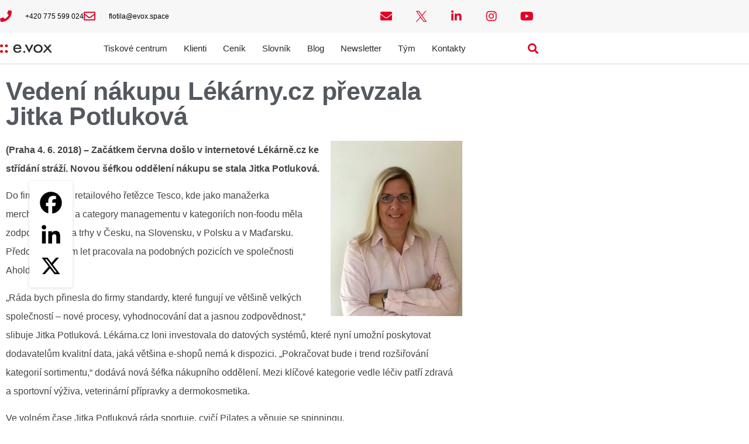

--- FILE ---
content_type: text/html; charset=UTF-8
request_url: https://evox.space/tiskove-zpravy/vedeni-nakupu-lekarny-cz-prevzala-jitka-potlukova/
body_size: 18990
content:
<!doctype html>
<html lang="cs">
<head>
	<meta charset="UTF-8">
		<meta name="viewport" content="width=device-width, initial-scale=1">
	<link rel="profile" href="https://gmpg.org/xfn/11">
		<script type="text/javascript">function theChampLoadEvent(e){var t=window.onload;if(typeof window.onload!="function"){window.onload=e}else{window.onload=function(){t();e()}}}</script>
		<script type="text/javascript">var theChampDefaultLang = 'cs_CZ', theChampCloseIconPath = 'https://evox.space/wp-content/plugins/super-socializer/images/close.png';</script>
		<script>var theChampSiteUrl = 'https://evox.space', theChampVerified = 0, theChampEmailPopup = 0, heateorSsMoreSharePopupSearchText = 'Search';</script>
			<script> var theChampSharingAjaxUrl = 'https://evox.space/wp-admin/admin-ajax.php', heateorSsFbMessengerAPI = 'https://www.facebook.com/dialog/send?app_id=595489497242932&display=popup&link=%encoded_post_url%&redirect_uri=%encoded_post_url%',heateorSsWhatsappShareAPI = 'web', heateorSsUrlCountFetched = [], heateorSsSharesText = 'Shares', heateorSsShareText = 'Share', theChampPluginIconPath = 'https://evox.space/wp-content/plugins/super-socializer/images/logo.png', theChampSaveSharesLocally = 0, theChampHorizontalSharingCountEnable = 0, theChampVerticalSharingCountEnable = 0, theChampSharingOffset = 50, theChampCounterOffset = -10, theChampMobileStickySharingEnabled = 1, heateorSsCopyLinkMessage = "Link copied.";
				</script>
			<style type="text/css">
						.the_champ_button_instagram span.the_champ_svg,a.the_champ_instagram span.the_champ_svg{background:radial-gradient(circle at 30% 107%,#fdf497 0,#fdf497 5%,#fd5949 45%,#d6249f 60%,#285aeb 90%)}
					.the_champ_horizontal_sharing .the_champ_svg,.heateor_ss_standard_follow_icons_container .the_champ_svg{
					background-color:#ffffff!important;background:#ffffff!important;
					color: #000000;
				border-width: 2px;
		border-style: solid;
		border-color: #000000;
	}
		.the_champ_horizontal_sharing span.the_champ_svg:hover,.heateor_ss_standard_follow_icons_container span.the_champ_svg:hover{
				border-color: #dd0000;
	}
	 div.the_champ_horizontal_sharing span.the_champ_svg svg:hover path:not(.the_champ_no_fill),div.the_champ_horizontal_sharing span.the_champ_svg svg:hover ellipse, div.the_champ_horizontal_sharing span.the_champ_svg svg:hover circle, div.the_champ_horizontal_sharing span.the_champ_svg svg:hover polygon, div.the_champ_horizontal_sharing span.the_champ_svg svg:hover rect:not(.the_champ_no_fill){
		        fill: #dd0000;
		    }
		    div.the_champ_horizontal_sharing span.the_champ_svg svg:hover path.the_champ_svg_stroke, div.the_champ_horizontal_sharing span.the_champ_svg svg:hover rect.the_champ_svg_stroke{
		    	stroke: #dd0000;
		    }
			.the_champ_vertical_sharing span.the_champ_svg,.heateor_ss_floating_follow_icons_container span.the_champ_svg{
					background-color: transparent!important;background:transparent!important;
					color: #000000;
				border-width: 0px;
		border-style: solid;
		border-color: transparent;
	}
			    div.the_champ_vertical_sharing span.the_champ_svg svg:hover path:not(.the_champ_no_fill),div.the_champ_vertical_sharing span.the_champ_svg svg:hover ellipse, div.the_champ_vertical_sharing span.the_champ_svg svg:hover circle, div.the_champ_vertical_sharing span.the_champ_svg svg:hover polygon{
		        fill:#dd0000;
		    }
		    div.the_champ_vertical_sharing span.the_champ_svg svg:hover path.the_champ_svg_stroke{
		    	stroke:#dd0000;
		    }
			.the_champ_vertical_sharing span.the_champ_svg:hover,.heateor_ss_floating_follow_icons_container span.the_champ_svg:hover{
						border-color: transparent;
		}
	@media screen and (max-width:768px){.the_champ_vertical_sharing{display:none!important}}div.heateor_ss_mobile_footer{display:none;}@media screen and (max-width:769px){div.the_champ_bottom_sharing div.the_champ_sharing_ul .theChampTCBackground{width:100%!important;background-color:white}div.the_champ_bottom_sharing{width:100%!important;left:0!important;}div.the_champ_bottom_sharing a{width:33.333333333333% !important;margin:0!important;padding:0!important;}div.the_champ_bottom_sharing .the_champ_svg{width:100%!important;}div.the_champ_bottom_sharing div.theChampTotalShareCount{font-size:.7em!important;line-height:35px!important}div.the_champ_bottom_sharing div.theChampTotalShareText{font-size:.5em!important;line-height:0px!important}div.heateor_ss_mobile_footer{display:block;height:50px;}.the_champ_bottom_sharing{padding:0!important;display:block!important;width: auto!important;bottom:-2px!important;top: auto!important;}.the_champ_bottom_sharing .the_champ_square_count{line-height: inherit;}.the_champ_bottom_sharing .theChampSharingArrow{display:none;}.the_champ_bottom_sharing .theChampTCBackground{margin-right: 1.1em !important}}</style>
	<meta name='robots' content='index, follow, max-image-preview:large, max-snippet:-1, max-video-preview:-1' />
<meta name="dlm-version" content="5.1.6">
	<!-- This site is optimized with the Yoast SEO plugin v26.7 - https://yoast.com/wordpress/plugins/seo/ -->
	<title>Vedení nákupu Lékárny.cz převzala Jitka Potluková - e.vox</title>
	<meta name="description" content="Začátkem června došlo v internetové Lékárně.cz ke střídání stráží. Novou šéfkou oddělení nákupu se stala Jitka Potluková." />
	<link rel="canonical" href="https://evox.space/tiskove-zpravy/vedeni-nakupu-lekarny-cz-prevzala-jitka-potlukova/" />
	<meta property="og:locale" content="cs_CZ" />
	<meta property="og:type" content="article" />
	<meta property="og:title" content="Vedení nákupu Lékárny.cz převzala Jitka Potluková - e.vox" />
	<meta property="og:description" content="Začátkem června došlo v internetové Lékárně.cz ke střídání stráží. Novou šéfkou oddělení nákupu se stala Jitka Potluková." />
	<meta property="og:url" content="https://evox.space/tiskove-zpravy/vedeni-nakupu-lekarny-cz-prevzala-jitka-potlukova/" />
	<meta property="og:site_name" content="e.vox" />
	<meta property="article:publisher" content="https://www.facebook.com/evox.space/" />
	<meta property="article:published_time" content="2018-06-04T08:53:07+00:00" />
	<meta property="article:modified_time" content="2024-11-02T22:06:08+00:00" />
	<meta property="og:image" content="https://evox.space/wp-content/uploads/IMG-20180602-WA0004.jpg" />
	<meta property="og:image:width" content="768" />
	<meta property="og:image:height" content="1024" />
	<meta property="og:image:type" content="image/jpeg" />
	<meta name="author" content="Zdeněk Fekar" />
	<meta name="twitter:card" content="summary_large_image" />
	<meta name="twitter:creator" content="@evox_cz" />
	<meta name="twitter:site" content="@evox_cz" />
	<meta name="twitter:label1" content="Napsal(a)" />
	<meta name="twitter:data1" content="Zdeněk Fekar" />
	<meta name="twitter:label2" content="Odhadovaná doba čtení" />
	<meta name="twitter:data2" content="2 minuty" />
	<script type="application/ld+json" class="yoast-schema-graph">{"@context":"https://schema.org","@graph":[{"@type":"Article","@id":"https://evox.space/tiskove-zpravy/vedeni-nakupu-lekarny-cz-prevzala-jitka-potlukova/#article","isPartOf":{"@id":"https://evox.space/tiskove-zpravy/vedeni-nakupu-lekarny-cz-prevzala-jitka-potlukova/"},"author":{"name":"Zdeněk Fekar","@id":"https://evox.space/#/schema/person/3753a52994a6aef603cfdba9330e9ca3"},"headline":"Vedení nákupu Lékárny.cz převzala Jitka Potluková","datePublished":"2018-06-04T08:53:07+00:00","dateModified":"2024-11-02T22:06:08+00:00","mainEntityOfPage":{"@id":"https://evox.space/tiskove-zpravy/vedeni-nakupu-lekarny-cz-prevzala-jitka-potlukova/"},"wordCount":277,"publisher":{"@id":"https://evox.space/#organization"},"image":{"@id":"https://evox.space/tiskove-zpravy/vedeni-nakupu-lekarny-cz-prevzala-jitka-potlukova/#primaryimage"},"thumbnailUrl":"https://evox.space/wp-content/uploads/IMG-20180602-WA0004-225x300.jpg","keywords":["Jitka Potluková","lékárna","Lékárna.cz","personálie"],"articleSection":["Lékárna.cz","Tiskové zprávy"],"inLanguage":"cs"},{"@type":"WebPage","@id":"https://evox.space/tiskove-zpravy/vedeni-nakupu-lekarny-cz-prevzala-jitka-potlukova/","url":"https://evox.space/tiskove-zpravy/vedeni-nakupu-lekarny-cz-prevzala-jitka-potlukova/","name":"Vedení nákupu Lékárny.cz převzala Jitka Potluková - e.vox","isPartOf":{"@id":"https://evox.space/#website"},"primaryImageOfPage":{"@id":"https://evox.space/tiskove-zpravy/vedeni-nakupu-lekarny-cz-prevzala-jitka-potlukova/#primaryimage"},"image":{"@id":"https://evox.space/tiskove-zpravy/vedeni-nakupu-lekarny-cz-prevzala-jitka-potlukova/#primaryimage"},"thumbnailUrl":"https://evox.space/wp-content/uploads/IMG-20180602-WA0004-225x300.jpg","datePublished":"2018-06-04T08:53:07+00:00","dateModified":"2024-11-02T22:06:08+00:00","description":"Začátkem června došlo v internetové Lékárně.cz ke střídání stráží. Novou šéfkou oddělení nákupu se stala Jitka Potluková.","breadcrumb":{"@id":"https://evox.space/tiskove-zpravy/vedeni-nakupu-lekarny-cz-prevzala-jitka-potlukova/#breadcrumb"},"inLanguage":"cs","potentialAction":[{"@type":"ReadAction","target":["https://evox.space/tiskove-zpravy/vedeni-nakupu-lekarny-cz-prevzala-jitka-potlukova/"]}]},{"@type":"ImageObject","inLanguage":"cs","@id":"https://evox.space/tiskove-zpravy/vedeni-nakupu-lekarny-cz-prevzala-jitka-potlukova/#primaryimage","url":"https://evox.space/wp-content/uploads/IMG-20180602-WA0004.jpg","contentUrl":"https://evox.space/wp-content/uploads/IMG-20180602-WA0004.jpg","width":768,"height":1024},{"@type":"BreadcrumbList","@id":"https://evox.space/tiskove-zpravy/vedeni-nakupu-lekarny-cz-prevzala-jitka-potlukova/#breadcrumb","itemListElement":[{"@type":"ListItem","position":1,"name":"Domů","item":"https://evox.space/"},{"@type":"ListItem","position":2,"name":"Vedení nákupu Lékárny.cz převzala Jitka Potluková"}]},{"@type":"WebSite","@id":"https://evox.space/#website","url":"https://evox.space/","name":"e.vox","description":"marketingová flotila","publisher":{"@id":"https://evox.space/#organization"},"potentialAction":[{"@type":"SearchAction","target":{"@type":"EntryPoint","urlTemplate":"https://evox.space/?s={search_term_string}"},"query-input":{"@type":"PropertyValueSpecification","valueRequired":true,"valueName":"search_term_string"}}],"inLanguage":"cs"},{"@type":"Organization","@id":"https://evox.space/#organization","name":"e.vox spol. s.r.o.","url":"https://evox.space/","logo":{"@type":"ImageObject","inLanguage":"cs","@id":"https://evox.space/#/schema/logo/image/","url":"https://evox.space/wp-content/uploads/evox.png","contentUrl":"https://evox.space/wp-content/uploads/evox.png","width":250,"height":180,"caption":"e.vox spol. s.r.o."},"image":{"@id":"https://evox.space/#/schema/logo/image/"},"sameAs":["https://www.facebook.com/evox.space/","https://x.com/evox_cz","https://www.instagram.com/evox.cz/","https://www.linkedin.com/company/e-vox/","https://www.youtube.com/channel/UC2Coat7HrQWSUzQglsOvyJg"]},{"@type":"Person","@id":"https://evox.space/#/schema/person/3753a52994a6aef603cfdba9330e9ca3","name":"Zdeněk Fekar","image":{"@type":"ImageObject","inLanguage":"cs","@id":"https://evox.space/#/schema/person/image/","url":"https://secure.gravatar.com/avatar/a6bccba1fb85ff9b3cd2a92813683d4e9bebca083b3a58570dd6050811d760f0?s=96&d=mm&r=g","contentUrl":"https://secure.gravatar.com/avatar/a6bccba1fb85ff9b3cd2a92813683d4e9bebca083b3a58570dd6050811d760f0?s=96&d=mm&r=g","caption":"Zdeněk Fekar"}}]}</script>
	<!-- / Yoast SEO plugin. -->


<link rel="alternate" type="application/rss+xml" title="e.vox &raquo; RSS zdroj" href="https://evox.space/feed/" />
<link rel="alternate" type="application/rss+xml" title="e.vox &raquo; RSS komentářů" href="https://evox.space/comments/feed/" />
<link rel="alternate" title="oEmbed (JSON)" type="application/json+oembed" href="https://evox.space/wp-json/oembed/1.0/embed?url=https%3A%2F%2Fevox.space%2Ftiskove-zpravy%2Fvedeni-nakupu-lekarny-cz-prevzala-jitka-potlukova%2F" />
<link rel="alternate" title="oEmbed (XML)" type="text/xml+oembed" href="https://evox.space/wp-json/oembed/1.0/embed?url=https%3A%2F%2Fevox.space%2Ftiskove-zpravy%2Fvedeni-nakupu-lekarny-cz-prevzala-jitka-potlukova%2F&#038;format=xml" />
		<!-- This site uses the Google Analytics by MonsterInsights plugin v9.11.1 - Using Analytics tracking - https://www.monsterinsights.com/ -->
							<script src="//www.googletagmanager.com/gtag/js?id=G-P1LMTW7KM2"  data-cfasync="false" data-wpfc-render="false" async></script>
			<script data-cfasync="false" data-wpfc-render="false">
				var mi_version = '9.11.1';
				var mi_track_user = true;
				var mi_no_track_reason = '';
								var MonsterInsightsDefaultLocations = {"page_location":"https:\/\/evox.space\/tiskove-zpravy\/vedeni-nakupu-lekarny-cz-prevzala-jitka-potlukova\/"};
								if ( typeof MonsterInsightsPrivacyGuardFilter === 'function' ) {
					var MonsterInsightsLocations = (typeof MonsterInsightsExcludeQuery === 'object') ? MonsterInsightsPrivacyGuardFilter( MonsterInsightsExcludeQuery ) : MonsterInsightsPrivacyGuardFilter( MonsterInsightsDefaultLocations );
				} else {
					var MonsterInsightsLocations = (typeof MonsterInsightsExcludeQuery === 'object') ? MonsterInsightsExcludeQuery : MonsterInsightsDefaultLocations;
				}

								var disableStrs = [
										'ga-disable-G-P1LMTW7KM2',
									];

				/* Function to detect opted out users */
				function __gtagTrackerIsOptedOut() {
					for (var index = 0; index < disableStrs.length; index++) {
						if (document.cookie.indexOf(disableStrs[index] + '=true') > -1) {
							return true;
						}
					}

					return false;
				}

				/* Disable tracking if the opt-out cookie exists. */
				if (__gtagTrackerIsOptedOut()) {
					for (var index = 0; index < disableStrs.length; index++) {
						window[disableStrs[index]] = true;
					}
				}

				/* Opt-out function */
				function __gtagTrackerOptout() {
					for (var index = 0; index < disableStrs.length; index++) {
						document.cookie = disableStrs[index] + '=true; expires=Thu, 31 Dec 2099 23:59:59 UTC; path=/';
						window[disableStrs[index]] = true;
					}
				}

				if ('undefined' === typeof gaOptout) {
					function gaOptout() {
						__gtagTrackerOptout();
					}
				}
								window.dataLayer = window.dataLayer || [];

				window.MonsterInsightsDualTracker = {
					helpers: {},
					trackers: {},
				};
				if (mi_track_user) {
					function __gtagDataLayer() {
						dataLayer.push(arguments);
					}

					function __gtagTracker(type, name, parameters) {
						if (!parameters) {
							parameters = {};
						}

						if (parameters.send_to) {
							__gtagDataLayer.apply(null, arguments);
							return;
						}

						if (type === 'event') {
														parameters.send_to = monsterinsights_frontend.v4_id;
							var hookName = name;
							if (typeof parameters['event_category'] !== 'undefined') {
								hookName = parameters['event_category'] + ':' + name;
							}

							if (typeof MonsterInsightsDualTracker.trackers[hookName] !== 'undefined') {
								MonsterInsightsDualTracker.trackers[hookName](parameters);
							} else {
								__gtagDataLayer('event', name, parameters);
							}
							
						} else {
							__gtagDataLayer.apply(null, arguments);
						}
					}

					__gtagTracker('js', new Date());
					__gtagTracker('set', {
						'developer_id.dZGIzZG': true,
											});
					if ( MonsterInsightsLocations.page_location ) {
						__gtagTracker('set', MonsterInsightsLocations);
					}
										__gtagTracker('config', 'G-P1LMTW7KM2', {"forceSSL":"true"} );
										window.gtag = __gtagTracker;										(function () {
						/* https://developers.google.com/analytics/devguides/collection/analyticsjs/ */
						/* ga and __gaTracker compatibility shim. */
						var noopfn = function () {
							return null;
						};
						var newtracker = function () {
							return new Tracker();
						};
						var Tracker = function () {
							return null;
						};
						var p = Tracker.prototype;
						p.get = noopfn;
						p.set = noopfn;
						p.send = function () {
							var args = Array.prototype.slice.call(arguments);
							args.unshift('send');
							__gaTracker.apply(null, args);
						};
						var __gaTracker = function () {
							var len = arguments.length;
							if (len === 0) {
								return;
							}
							var f = arguments[len - 1];
							if (typeof f !== 'object' || f === null || typeof f.hitCallback !== 'function') {
								if ('send' === arguments[0]) {
									var hitConverted, hitObject = false, action;
									if ('event' === arguments[1]) {
										if ('undefined' !== typeof arguments[3]) {
											hitObject = {
												'eventAction': arguments[3],
												'eventCategory': arguments[2],
												'eventLabel': arguments[4],
												'value': arguments[5] ? arguments[5] : 1,
											}
										}
									}
									if ('pageview' === arguments[1]) {
										if ('undefined' !== typeof arguments[2]) {
											hitObject = {
												'eventAction': 'page_view',
												'page_path': arguments[2],
											}
										}
									}
									if (typeof arguments[2] === 'object') {
										hitObject = arguments[2];
									}
									if (typeof arguments[5] === 'object') {
										Object.assign(hitObject, arguments[5]);
									}
									if ('undefined' !== typeof arguments[1].hitType) {
										hitObject = arguments[1];
										if ('pageview' === hitObject.hitType) {
											hitObject.eventAction = 'page_view';
										}
									}
									if (hitObject) {
										action = 'timing' === arguments[1].hitType ? 'timing_complete' : hitObject.eventAction;
										hitConverted = mapArgs(hitObject);
										__gtagTracker('event', action, hitConverted);
									}
								}
								return;
							}

							function mapArgs(args) {
								var arg, hit = {};
								var gaMap = {
									'eventCategory': 'event_category',
									'eventAction': 'event_action',
									'eventLabel': 'event_label',
									'eventValue': 'event_value',
									'nonInteraction': 'non_interaction',
									'timingCategory': 'event_category',
									'timingVar': 'name',
									'timingValue': 'value',
									'timingLabel': 'event_label',
									'page': 'page_path',
									'location': 'page_location',
									'title': 'page_title',
									'referrer' : 'page_referrer',
								};
								for (arg in args) {
																		if (!(!args.hasOwnProperty(arg) || !gaMap.hasOwnProperty(arg))) {
										hit[gaMap[arg]] = args[arg];
									} else {
										hit[arg] = args[arg];
									}
								}
								return hit;
							}

							try {
								f.hitCallback();
							} catch (ex) {
							}
						};
						__gaTracker.create = newtracker;
						__gaTracker.getByName = newtracker;
						__gaTracker.getAll = function () {
							return [];
						};
						__gaTracker.remove = noopfn;
						__gaTracker.loaded = true;
						window['__gaTracker'] = __gaTracker;
					})();
									} else {
										console.log("");
					(function () {
						function __gtagTracker() {
							return null;
						}

						window['__gtagTracker'] = __gtagTracker;
						window['gtag'] = __gtagTracker;
					})();
									}
			</script>
							<!-- / Google Analytics by MonsterInsights -->
		<style id='wp-img-auto-sizes-contain-inline-css'>
img:is([sizes=auto i],[sizes^="auto," i]){contain-intrinsic-size:3000px 1500px}
/*# sourceURL=wp-img-auto-sizes-contain-inline-css */
</style>
<style id='wp-emoji-styles-inline-css'>

	img.wp-smiley, img.emoji {
		display: inline !important;
		border: none !important;
		box-shadow: none !important;
		height: 1em !important;
		width: 1em !important;
		margin: 0 0.07em !important;
		vertical-align: -0.1em !important;
		background: none !important;
		padding: 0 !important;
	}
/*# sourceURL=wp-emoji-styles-inline-css */
</style>
<link rel='stylesheet' id='wp-block-library-css' href='https://evox.space/wp-includes/css/dist/block-library/style.min.css?ver=2f1ab2109f6f038708b0f61c1b3652bc' media='all' />
<style id='safe-svg-svg-icon-style-inline-css'>
.safe-svg-cover{text-align:center}.safe-svg-cover .safe-svg-inside{display:inline-block;max-width:100%}.safe-svg-cover svg{fill:currentColor;height:100%;max-height:100%;max-width:100%;width:100%}

/*# sourceURL=https://evox.space/wp-content/plugins/safe-svg/dist/safe-svg-block-frontend.css */
</style>
<style id='global-styles-inline-css'>
:root{--wp--preset--aspect-ratio--square: 1;--wp--preset--aspect-ratio--4-3: 4/3;--wp--preset--aspect-ratio--3-4: 3/4;--wp--preset--aspect-ratio--3-2: 3/2;--wp--preset--aspect-ratio--2-3: 2/3;--wp--preset--aspect-ratio--16-9: 16/9;--wp--preset--aspect-ratio--9-16: 9/16;--wp--preset--color--black: #000000;--wp--preset--color--cyan-bluish-gray: #abb8c3;--wp--preset--color--white: #ffffff;--wp--preset--color--pale-pink: #f78da7;--wp--preset--color--vivid-red: #cf2e2e;--wp--preset--color--luminous-vivid-orange: #ff6900;--wp--preset--color--luminous-vivid-amber: #fcb900;--wp--preset--color--light-green-cyan: #7bdcb5;--wp--preset--color--vivid-green-cyan: #00d084;--wp--preset--color--pale-cyan-blue: #8ed1fc;--wp--preset--color--vivid-cyan-blue: #0693e3;--wp--preset--color--vivid-purple: #9b51e0;--wp--preset--gradient--vivid-cyan-blue-to-vivid-purple: linear-gradient(135deg,rgb(6,147,227) 0%,rgb(155,81,224) 100%);--wp--preset--gradient--light-green-cyan-to-vivid-green-cyan: linear-gradient(135deg,rgb(122,220,180) 0%,rgb(0,208,130) 100%);--wp--preset--gradient--luminous-vivid-amber-to-luminous-vivid-orange: linear-gradient(135deg,rgb(252,185,0) 0%,rgb(255,105,0) 100%);--wp--preset--gradient--luminous-vivid-orange-to-vivid-red: linear-gradient(135deg,rgb(255,105,0) 0%,rgb(207,46,46) 100%);--wp--preset--gradient--very-light-gray-to-cyan-bluish-gray: linear-gradient(135deg,rgb(238,238,238) 0%,rgb(169,184,195) 100%);--wp--preset--gradient--cool-to-warm-spectrum: linear-gradient(135deg,rgb(74,234,220) 0%,rgb(151,120,209) 20%,rgb(207,42,186) 40%,rgb(238,44,130) 60%,rgb(251,105,98) 80%,rgb(254,248,76) 100%);--wp--preset--gradient--blush-light-purple: linear-gradient(135deg,rgb(255,206,236) 0%,rgb(152,150,240) 100%);--wp--preset--gradient--blush-bordeaux: linear-gradient(135deg,rgb(254,205,165) 0%,rgb(254,45,45) 50%,rgb(107,0,62) 100%);--wp--preset--gradient--luminous-dusk: linear-gradient(135deg,rgb(255,203,112) 0%,rgb(199,81,192) 50%,rgb(65,88,208) 100%);--wp--preset--gradient--pale-ocean: linear-gradient(135deg,rgb(255,245,203) 0%,rgb(182,227,212) 50%,rgb(51,167,181) 100%);--wp--preset--gradient--electric-grass: linear-gradient(135deg,rgb(202,248,128) 0%,rgb(113,206,126) 100%);--wp--preset--gradient--midnight: linear-gradient(135deg,rgb(2,3,129) 0%,rgb(40,116,252) 100%);--wp--preset--font-size--small: 13px;--wp--preset--font-size--medium: 20px;--wp--preset--font-size--large: 36px;--wp--preset--font-size--x-large: 42px;--wp--preset--spacing--20: 0.44rem;--wp--preset--spacing--30: 0.67rem;--wp--preset--spacing--40: 1rem;--wp--preset--spacing--50: 1.5rem;--wp--preset--spacing--60: 2.25rem;--wp--preset--spacing--70: 3.38rem;--wp--preset--spacing--80: 5.06rem;--wp--preset--shadow--natural: 6px 6px 9px rgba(0, 0, 0, 0.2);--wp--preset--shadow--deep: 12px 12px 50px rgba(0, 0, 0, 0.4);--wp--preset--shadow--sharp: 6px 6px 0px rgba(0, 0, 0, 0.2);--wp--preset--shadow--outlined: 6px 6px 0px -3px rgb(255, 255, 255), 6px 6px rgb(0, 0, 0);--wp--preset--shadow--crisp: 6px 6px 0px rgb(0, 0, 0);}:root { --wp--style--global--content-size: 800px;--wp--style--global--wide-size: 1200px; }:where(body) { margin: 0; }.wp-site-blocks > .alignleft { float: left; margin-right: 2em; }.wp-site-blocks > .alignright { float: right; margin-left: 2em; }.wp-site-blocks > .aligncenter { justify-content: center; margin-left: auto; margin-right: auto; }:where(.wp-site-blocks) > * { margin-block-start: 24px; margin-block-end: 0; }:where(.wp-site-blocks) > :first-child { margin-block-start: 0; }:where(.wp-site-blocks) > :last-child { margin-block-end: 0; }:root { --wp--style--block-gap: 24px; }:root :where(.is-layout-flow) > :first-child{margin-block-start: 0;}:root :where(.is-layout-flow) > :last-child{margin-block-end: 0;}:root :where(.is-layout-flow) > *{margin-block-start: 24px;margin-block-end: 0;}:root :where(.is-layout-constrained) > :first-child{margin-block-start: 0;}:root :where(.is-layout-constrained) > :last-child{margin-block-end: 0;}:root :where(.is-layout-constrained) > *{margin-block-start: 24px;margin-block-end: 0;}:root :where(.is-layout-flex){gap: 24px;}:root :where(.is-layout-grid){gap: 24px;}.is-layout-flow > .alignleft{float: left;margin-inline-start: 0;margin-inline-end: 2em;}.is-layout-flow > .alignright{float: right;margin-inline-start: 2em;margin-inline-end: 0;}.is-layout-flow > .aligncenter{margin-left: auto !important;margin-right: auto !important;}.is-layout-constrained > .alignleft{float: left;margin-inline-start: 0;margin-inline-end: 2em;}.is-layout-constrained > .alignright{float: right;margin-inline-start: 2em;margin-inline-end: 0;}.is-layout-constrained > .aligncenter{margin-left: auto !important;margin-right: auto !important;}.is-layout-constrained > :where(:not(.alignleft):not(.alignright):not(.alignfull)){max-width: var(--wp--style--global--content-size);margin-left: auto !important;margin-right: auto !important;}.is-layout-constrained > .alignwide{max-width: var(--wp--style--global--wide-size);}body .is-layout-flex{display: flex;}.is-layout-flex{flex-wrap: wrap;align-items: center;}.is-layout-flex > :is(*, div){margin: 0;}body .is-layout-grid{display: grid;}.is-layout-grid > :is(*, div){margin: 0;}body{padding-top: 0px;padding-right: 0px;padding-bottom: 0px;padding-left: 0px;}a:where(:not(.wp-element-button)){text-decoration: underline;}:root :where(.wp-element-button, .wp-block-button__link){background-color: #32373c;border-width: 0;color: #fff;font-family: inherit;font-size: inherit;font-style: inherit;font-weight: inherit;letter-spacing: inherit;line-height: inherit;padding-top: calc(0.667em + 2px);padding-right: calc(1.333em + 2px);padding-bottom: calc(0.667em + 2px);padding-left: calc(1.333em + 2px);text-decoration: none;text-transform: inherit;}.has-black-color{color: var(--wp--preset--color--black) !important;}.has-cyan-bluish-gray-color{color: var(--wp--preset--color--cyan-bluish-gray) !important;}.has-white-color{color: var(--wp--preset--color--white) !important;}.has-pale-pink-color{color: var(--wp--preset--color--pale-pink) !important;}.has-vivid-red-color{color: var(--wp--preset--color--vivid-red) !important;}.has-luminous-vivid-orange-color{color: var(--wp--preset--color--luminous-vivid-orange) !important;}.has-luminous-vivid-amber-color{color: var(--wp--preset--color--luminous-vivid-amber) !important;}.has-light-green-cyan-color{color: var(--wp--preset--color--light-green-cyan) !important;}.has-vivid-green-cyan-color{color: var(--wp--preset--color--vivid-green-cyan) !important;}.has-pale-cyan-blue-color{color: var(--wp--preset--color--pale-cyan-blue) !important;}.has-vivid-cyan-blue-color{color: var(--wp--preset--color--vivid-cyan-blue) !important;}.has-vivid-purple-color{color: var(--wp--preset--color--vivid-purple) !important;}.has-black-background-color{background-color: var(--wp--preset--color--black) !important;}.has-cyan-bluish-gray-background-color{background-color: var(--wp--preset--color--cyan-bluish-gray) !important;}.has-white-background-color{background-color: var(--wp--preset--color--white) !important;}.has-pale-pink-background-color{background-color: var(--wp--preset--color--pale-pink) !important;}.has-vivid-red-background-color{background-color: var(--wp--preset--color--vivid-red) !important;}.has-luminous-vivid-orange-background-color{background-color: var(--wp--preset--color--luminous-vivid-orange) !important;}.has-luminous-vivid-amber-background-color{background-color: var(--wp--preset--color--luminous-vivid-amber) !important;}.has-light-green-cyan-background-color{background-color: var(--wp--preset--color--light-green-cyan) !important;}.has-vivid-green-cyan-background-color{background-color: var(--wp--preset--color--vivid-green-cyan) !important;}.has-pale-cyan-blue-background-color{background-color: var(--wp--preset--color--pale-cyan-blue) !important;}.has-vivid-cyan-blue-background-color{background-color: var(--wp--preset--color--vivid-cyan-blue) !important;}.has-vivid-purple-background-color{background-color: var(--wp--preset--color--vivid-purple) !important;}.has-black-border-color{border-color: var(--wp--preset--color--black) !important;}.has-cyan-bluish-gray-border-color{border-color: var(--wp--preset--color--cyan-bluish-gray) !important;}.has-white-border-color{border-color: var(--wp--preset--color--white) !important;}.has-pale-pink-border-color{border-color: var(--wp--preset--color--pale-pink) !important;}.has-vivid-red-border-color{border-color: var(--wp--preset--color--vivid-red) !important;}.has-luminous-vivid-orange-border-color{border-color: var(--wp--preset--color--luminous-vivid-orange) !important;}.has-luminous-vivid-amber-border-color{border-color: var(--wp--preset--color--luminous-vivid-amber) !important;}.has-light-green-cyan-border-color{border-color: var(--wp--preset--color--light-green-cyan) !important;}.has-vivid-green-cyan-border-color{border-color: var(--wp--preset--color--vivid-green-cyan) !important;}.has-pale-cyan-blue-border-color{border-color: var(--wp--preset--color--pale-cyan-blue) !important;}.has-vivid-cyan-blue-border-color{border-color: var(--wp--preset--color--vivid-cyan-blue) !important;}.has-vivid-purple-border-color{border-color: var(--wp--preset--color--vivid-purple) !important;}.has-vivid-cyan-blue-to-vivid-purple-gradient-background{background: var(--wp--preset--gradient--vivid-cyan-blue-to-vivid-purple) !important;}.has-light-green-cyan-to-vivid-green-cyan-gradient-background{background: var(--wp--preset--gradient--light-green-cyan-to-vivid-green-cyan) !important;}.has-luminous-vivid-amber-to-luminous-vivid-orange-gradient-background{background: var(--wp--preset--gradient--luminous-vivid-amber-to-luminous-vivid-orange) !important;}.has-luminous-vivid-orange-to-vivid-red-gradient-background{background: var(--wp--preset--gradient--luminous-vivid-orange-to-vivid-red) !important;}.has-very-light-gray-to-cyan-bluish-gray-gradient-background{background: var(--wp--preset--gradient--very-light-gray-to-cyan-bluish-gray) !important;}.has-cool-to-warm-spectrum-gradient-background{background: var(--wp--preset--gradient--cool-to-warm-spectrum) !important;}.has-blush-light-purple-gradient-background{background: var(--wp--preset--gradient--blush-light-purple) !important;}.has-blush-bordeaux-gradient-background{background: var(--wp--preset--gradient--blush-bordeaux) !important;}.has-luminous-dusk-gradient-background{background: var(--wp--preset--gradient--luminous-dusk) !important;}.has-pale-ocean-gradient-background{background: var(--wp--preset--gradient--pale-ocean) !important;}.has-electric-grass-gradient-background{background: var(--wp--preset--gradient--electric-grass) !important;}.has-midnight-gradient-background{background: var(--wp--preset--gradient--midnight) !important;}.has-small-font-size{font-size: var(--wp--preset--font-size--small) !important;}.has-medium-font-size{font-size: var(--wp--preset--font-size--medium) !important;}.has-large-font-size{font-size: var(--wp--preset--font-size--large) !important;}.has-x-large-font-size{font-size: var(--wp--preset--font-size--x-large) !important;}
:root :where(.wp-block-pullquote){font-size: 1.5em;line-height: 1.6;}
/*# sourceURL=global-styles-inline-css */
</style>
<link rel='stylesheet' id='hello-elementor-css' href='https://evox.space/wp-content/themes/hello-elementor/assets/css/reset.css?ver=3.4.5' media='all' />
<link rel='stylesheet' id='hello-elementor-theme-style-css' href='https://evox.space/wp-content/themes/hello-elementor/assets/css/theme.css?ver=3.4.5' media='all' />
<link rel='stylesheet' id='hello-elementor-header-footer-css' href='https://evox.space/wp-content/themes/hello-elementor/assets/css/header-footer.css?ver=3.4.5' media='all' />
<link rel='stylesheet' id='elementor-frontend-css' href='https://evox.space/wp-content/plugins/elementor/assets/css/frontend.min.css?ver=3.34.1' media='all' />
<link rel='stylesheet' id='widget-icon-list-css' href='https://evox.space/wp-content/plugins/elementor/assets/css/widget-icon-list.min.css?ver=3.34.1' media='all' />
<link rel='stylesheet' id='e-animation-float-css' href='https://evox.space/wp-content/plugins/elementor/assets/lib/animations/styles/e-animation-float.min.css?ver=3.34.1' media='all' />
<link rel='stylesheet' id='widget-social-icons-css' href='https://evox.space/wp-content/plugins/elementor/assets/css/widget-social-icons.min.css?ver=3.34.1' media='all' />
<link rel='stylesheet' id='e-apple-webkit-css' href='https://evox.space/wp-content/plugins/elementor/assets/css/conditionals/apple-webkit.min.css?ver=3.34.1' media='all' />
<link rel='stylesheet' id='e-sticky-css' href='https://evox.space/wp-content/plugins/elementor-pro/assets/css/modules/sticky.min.css?ver=3.34.0' media='all' />
<link rel='stylesheet' id='widget-image-css' href='https://evox.space/wp-content/plugins/elementor/assets/css/widget-image.min.css?ver=3.34.1' media='all' />
<link rel='stylesheet' id='widget-nav-menu-css' href='https://evox.space/wp-content/plugins/elementor-pro/assets/css/widget-nav-menu.min.css?ver=3.34.0' media='all' />
<link rel='stylesheet' id='widget-search-form-css' href='https://evox.space/wp-content/plugins/elementor-pro/assets/css/widget-search-form.min.css?ver=3.34.0' media='all' />
<link rel='stylesheet' id='elementor-icons-shared-0-css' href='https://evox.space/wp-content/plugins/elementor/assets/lib/font-awesome/css/fontawesome.min.css?ver=5.15.3' media='all' />
<link rel='stylesheet' id='elementor-icons-fa-solid-css' href='https://evox.space/wp-content/plugins/elementor/assets/lib/font-awesome/css/solid.min.css?ver=5.15.3' media='all' />
<link rel='stylesheet' id='widget-heading-css' href='https://evox.space/wp-content/plugins/elementor/assets/css/widget-heading.min.css?ver=3.34.1' media='all' />
<link rel='stylesheet' id='widget-post-navigation-css' href='https://evox.space/wp-content/plugins/elementor-pro/assets/css/widget-post-navigation.min.css?ver=3.34.0' media='all' />
<link rel='stylesheet' id='elementor-icons-css' href='https://evox.space/wp-content/plugins/elementor/assets/lib/eicons/css/elementor-icons.min.css?ver=5.45.0' media='all' />
<link rel='stylesheet' id='elementor-post-4549-css' href='https://evox.space/wp-content/uploads/elementor/css/post-4549.css?ver=1768477948' media='all' />
<link rel='stylesheet' id='font-awesome-5-all-css' href='https://evox.space/wp-content/plugins/elementor/assets/lib/font-awesome/css/all.min.css?ver=3.34.1' media='all' />
<link rel='stylesheet' id='font-awesome-4-shim-css' href='https://evox.space/wp-content/plugins/elementor/assets/lib/font-awesome/css/v4-shims.min.css?ver=3.34.1' media='all' />
<link rel='stylesheet' id='elementor-post-3595-css' href='https://evox.space/wp-content/uploads/elementor/css/post-3595.css?ver=1768477948' media='all' />
<link rel='stylesheet' id='elementor-post-3592-css' href='https://evox.space/wp-content/uploads/elementor/css/post-3592.css?ver=1768477948' media='all' />
<link rel='stylesheet' id='elementor-post-3972-css' href='https://evox.space/wp-content/uploads/elementor/css/post-3972.css?ver=1768477948' media='all' />
<link rel='stylesheet' id='the_champ_frontend_css-css' href='https://evox.space/wp-content/plugins/super-socializer/css/front.css?ver=7.14.5' media='all' />
<style id='the_champ_frontend_css-inline-css'>
.theChampSharingArrow{display:none!important}
/*# sourceURL=the_champ_frontend_css-inline-css */
</style>
<link rel='stylesheet' id='hello-elementor-child-style-css' href='https://evox.space/wp-content/themes/hello-theme-child-master/style.css?ver=1.0.0' media='all' />
<link rel='stylesheet' id='elementor-icons-fa-regular-css' href='https://evox.space/wp-content/plugins/elementor/assets/lib/font-awesome/css/regular.min.css?ver=5.15.3' media='all' />
<link rel='stylesheet' id='elementor-icons-fa-brands-css' href='https://evox.space/wp-content/plugins/elementor/assets/lib/font-awesome/css/brands.min.css?ver=5.15.3' media='all' />
<script src="https://evox.space/wp-content/plugins/google-analytics-for-wordpress/assets/js/frontend-gtag.js?ver=9.11.1" id="monsterinsights-frontend-script-js" async data-wp-strategy="async"></script>
<script data-cfasync="false" data-wpfc-render="false" id='monsterinsights-frontend-script-js-extra'>var monsterinsights_frontend = {"js_events_tracking":"true","download_extensions":"doc,pdf,ppt,zip,xls,docx,pptx,xlsx","inbound_paths":"[]","home_url":"https:\/\/evox.space","hash_tracking":"false","v4_id":"G-P1LMTW7KM2"};</script>
<script src="https://evox.space/wp-includes/js/jquery/jquery.min.js?ver=3.7.1" id="jquery-core-js"></script>
<script src="https://evox.space/wp-includes/js/jquery/jquery-migrate.min.js?ver=3.4.1" id="jquery-migrate-js"></script>
<script src="https://evox.space/wp-content/plugins/elementor/assets/lib/font-awesome/js/v4-shims.min.js?ver=3.34.1" id="font-awesome-4-shim-js"></script>
<link rel="https://api.w.org/" href="https://evox.space/wp-json/" /><link rel="alternate" title="JSON" type="application/json" href="https://evox.space/wp-json/wp/v2/posts/3403" /><link rel="EditURI" type="application/rsd+xml" title="RSD" href="https://evox.space/xmlrpc.php?rsd" />
<meta name="generator" content="Elementor 3.34.1; features: additional_custom_breakpoints; settings: css_print_method-external, google_font-enabled, font_display-auto">
			<style>
				.e-con.e-parent:nth-of-type(n+4):not(.e-lazyloaded):not(.e-no-lazyload),
				.e-con.e-parent:nth-of-type(n+4):not(.e-lazyloaded):not(.e-no-lazyload) * {
					background-image: none !important;
				}
				@media screen and (max-height: 1024px) {
					.e-con.e-parent:nth-of-type(n+3):not(.e-lazyloaded):not(.e-no-lazyload),
					.e-con.e-parent:nth-of-type(n+3):not(.e-lazyloaded):not(.e-no-lazyload) * {
						background-image: none !important;
					}
				}
				@media screen and (max-height: 640px) {
					.e-con.e-parent:nth-of-type(n+2):not(.e-lazyloaded):not(.e-no-lazyload),
					.e-con.e-parent:nth-of-type(n+2):not(.e-lazyloaded):not(.e-no-lazyload) * {
						background-image: none !important;
					}
				}
			</style>
			<link rel="icon" href="https://evox.space/wp-content/uploads/cropped-e_vox_logo_final_tecky-32x32.gif" sizes="32x32" />
<link rel="icon" href="https://evox.space/wp-content/uploads/cropped-e_vox_logo_final_tecky-192x192.gif" sizes="192x192" />
<link rel="apple-touch-icon" href="https://evox.space/wp-content/uploads/cropped-e_vox_logo_final_tecky-180x180.gif" />
<meta name="msapplication-TileImage" content="https://evox.space/wp-content/uploads/cropped-e_vox_logo_final_tecky-270x270.gif" />
</head>
<body data-rsssl=1 class="wp-singular post-template-default single single-post postid-3403 single-format-standard wp-custom-logo wp-embed-responsive wp-theme-hello-elementor wp-child-theme-hello-theme-child-master hello-elementor-default elementor-default elementor-kit-4549 elementor-page-3972">

		<header data-elementor-type="header" data-elementor-id="3595" class="elementor elementor-3595 elementor-location-header" data-elementor-post-type="elementor_library">
					<section class="elementor-section elementor-top-section elementor-element elementor-element-5bcc5a20 elementor-section-height-min-height elementor-section-content-middle elementor-section-stretched elementor-reverse-mobile elementor-section-boxed elementor-section-height-default elementor-section-items-middle" data-id="5bcc5a20" data-element_type="section" data-settings="{&quot;background_background&quot;:&quot;classic&quot;,&quot;stretch_section&quot;:&quot;section-stretched&quot;,&quot;sticky&quot;:&quot;top&quot;,&quot;sticky_on&quot;:[&quot;desktop&quot;],&quot;sticky_offset&quot;:0,&quot;sticky_effects_offset&quot;:0,&quot;sticky_anchor_link_offset&quot;:0}">
						<div class="elementor-container elementor-column-gap-no">
					<div class="elementor-column elementor-col-50 elementor-top-column elementor-element elementor-element-7643c707" data-id="7643c707" data-element_type="column">
			<div class="elementor-widget-wrap elementor-element-populated">
						<div class="elementor-element elementor-element-154b5ea0 elementor-icon-list--layout-inline elementor-mobile-align-center elementor-align-start elementor-list-item-link-full_width elementor-widget elementor-widget-icon-list" data-id="154b5ea0" data-element_type="widget" data-widget_type="icon-list.default">
				<div class="elementor-widget-container">
							<ul class="elementor-icon-list-items elementor-inline-items">
							<li class="elementor-icon-list-item elementor-inline-item">
											<span class="elementor-icon-list-icon">
							<i aria-hidden="true" class="fas fa-phone"></i>						</span>
										<span class="elementor-icon-list-text">+420 775 599 024</span>
									</li>
								<li class="elementor-icon-list-item elementor-inline-item">
											<a href="mailto:flotila@evox.space">

												<span class="elementor-icon-list-icon">
							<i aria-hidden="true" class="far fa-envelope"></i>						</span>
										<span class="elementor-icon-list-text">flotila@evox.space</span>
											</a>
									</li>
						</ul>
						</div>
				</div>
					</div>
		</div>
				<div class="elementor-column elementor-col-50 elementor-top-column elementor-element elementor-element-7e791e34" data-id="7e791e34" data-element_type="column">
			<div class="elementor-widget-wrap elementor-element-populated">
						<div class="elementor-element elementor-element-4beae817 e-grid-align-right elementor-shape-square e-grid-align-mobile-center elementor-grid-0 elementor-widget elementor-widget-social-icons" data-id="4beae817" data-element_type="widget" data-widget_type="social-icons.default">
				<div class="elementor-widget-container">
							<div class="elementor-social-icons-wrapper elementor-grid" role="list">
							<span class="elementor-grid-item" role="listitem">
					<a class="elementor-icon elementor-social-icon elementor-social-icon-envelope elementor-animation-float elementor-repeater-item-5ca19f6" href="mailto:flotila@evox.space" target="_blank">
						<span class="elementor-screen-only">Envelope</span>
						<i aria-hidden="true" class="fas fa-envelope"></i>					</a>
				</span>
							<span class="elementor-grid-item" role="listitem">
					<a class="elementor-icon elementor-social-icon elementor-social-icon- elementor-animation-float elementor-repeater-item-72bc942" href="https://x.com/evox_space" target="_blank">
						<span class="elementor-screen-only"></span>
						<svg xmlns="http://www.w3.org/2000/svg" xmlns:xlink="http://www.w3.org/1999/xlink" id="Layer_1" width="24px" height="24px" viewBox="0 0 24 24" style="enable-background:new 0 0 24 24;" xml:space="preserve"><path d="M14.095479,10.316482L22.286354,1h-1.940718l-7.115352,8.087682L7.551414,1H1l8.589488,12.231093L1,23h1.940717 l7.509372-8.542861L16.448587,23H23L14.095479,10.316482z M11.436522,13.338465l-0.871624-1.218704l-6.924311-9.68815h2.981339 l5.58978,7.82155l0.867949,1.218704l7.26506,10.166271h-2.981339L11.436522,13.338465z"></path></svg>					</a>
				</span>
							<span class="elementor-grid-item" role="listitem">
					<a class="elementor-icon elementor-social-icon elementor-social-icon-linkedin-in elementor-animation-float elementor-repeater-item-d485edc" href="https://www.linkedin.com/company/evox-space/" target="_blank">
						<span class="elementor-screen-only">Linkedin-in</span>
						<i aria-hidden="true" class="fab fa-linkedin-in"></i>					</a>
				</span>
							<span class="elementor-grid-item" role="listitem">
					<a class="elementor-icon elementor-social-icon elementor-social-icon-instagram elementor-animation-float elementor-repeater-item-7c2bcc0" href="https://www.instagram.com/evox.space/" target="_blank">
						<span class="elementor-screen-only">Instagram</span>
						<i aria-hidden="true" class="fab fa-instagram"></i>					</a>
				</span>
							<span class="elementor-grid-item" role="listitem">
					<a class="elementor-icon elementor-social-icon elementor-social-icon-youtube elementor-animation-float elementor-repeater-item-2831f6c" href="https://www.youtube.com/@evox_space" target="_blank">
						<span class="elementor-screen-only">Youtube</span>
						<i aria-hidden="true" class="fab fa-youtube"></i>					</a>
				</span>
					</div>
						</div>
				</div>
					</div>
		</div>
					</div>
		</section>
				<section class="elementor-section elementor-top-section elementor-element elementor-element-e266490 elementor-section-content-middle elementor-section-stretched elementor-hidden-tablet elementor-hidden-mobile elementor-section-boxed elementor-section-height-default elementor-section-height-default" data-id="e266490" data-element_type="section" data-settings="{&quot;stretch_section&quot;:&quot;section-stretched&quot;,&quot;sticky&quot;:&quot;top&quot;,&quot;background_background&quot;:&quot;classic&quot;,&quot;sticky_on&quot;:[&quot;desktop&quot;,&quot;tablet&quot;,&quot;mobile&quot;],&quot;sticky_offset&quot;:0,&quot;sticky_effects_offset&quot;:0,&quot;sticky_anchor_link_offset&quot;:0}">
						<div class="elementor-container elementor-column-gap-no">
					<div class="elementor-column elementor-col-33 elementor-top-column elementor-element elementor-element-3a50f97" data-id="3a50f97" data-element_type="column">
			<div class="elementor-widget-wrap elementor-element-populated">
						<div class="elementor-element elementor-element-dff9350 elementor-widget elementor-widget-image" data-id="dff9350" data-element_type="widget" data-widget_type="image.default">
				<div class="elementor-widget-container">
																<a href="https://evox.space/">
							<img width="510" height="88" src="https://evox.space/wp-content/uploads/evox_logo.svg" class="attachment-full size-full wp-image-5565" alt="e.vox logo" />								</a>
															</div>
				</div>
					</div>
		</div>
				<div class="elementor-column elementor-col-33 elementor-top-column elementor-element elementor-element-9a42199" data-id="9a42199" data-element_type="column">
			<div class="elementor-widget-wrap elementor-element-populated">
						<div class="elementor-element elementor-element-0dcca96 elementor-nav-menu__align-center elementor-nav-menu--stretch elementor-nav-menu__text-align-center elementor-nav-menu--dropdown-tablet elementor-nav-menu--toggle elementor-nav-menu--burger elementor-widget elementor-widget-nav-menu" data-id="0dcca96" data-element_type="widget" data-settings="{&quot;full_width&quot;:&quot;stretch&quot;,&quot;submenu_icon&quot;:{&quot;value&quot;:&quot;&lt;i class=\&quot;\&quot; aria-hidden=\&quot;true\&quot;&gt;&lt;\/i&gt;&quot;,&quot;library&quot;:&quot;&quot;},&quot;layout&quot;:&quot;horizontal&quot;,&quot;toggle&quot;:&quot;burger&quot;}" data-widget_type="nav-menu.default">
				<div class="elementor-widget-container">
								<nav aria-label="Menu" class="elementor-nav-menu--main elementor-nav-menu__container elementor-nav-menu--layout-horizontal e--pointer-underline e--animation-grow">
				<ul id="menu-1-0dcca96" class="elementor-nav-menu"><li class="menu-item menu-item-type-post_type menu-item-object-page menu-item-132"><a href="https://evox.space/tiskove-centrum/" class="elementor-item">Tiskové centrum</a></li>
<li class="menu-item menu-item-type-post_type menu-item-object-page menu-item-3727"><a href="https://evox.space/klienti/" class="elementor-item">Klienti</a></li>
<li class="menu-item menu-item-type-post_type menu-item-object-page menu-item-5516"><a href="https://evox.space/cenik-pausalnich-balicku-a-dalsich-sluzeb/" class="elementor-item">Ceník</a></li>
<li class="menu-item menu-item-type-post_type menu-item-object-page menu-item-708"><a href="https://evox.space/slovnik/" class="elementor-item">Slovník</a></li>
<li class="menu-item menu-item-type-post_type menu-item-object-page menu-item-3791"><a href="https://evox.space/blog/" class="elementor-item">Blog</a></li>
<li class="menu-item menu-item-type-post_type menu-item-object-page menu-item-6959"><a href="https://evox.space/newsletter/" class="elementor-item">Newsletter</a></li>
<li class="menu-item menu-item-type-post_type menu-item-object-page menu-item-135"><a href="https://evox.space/tym/" class="elementor-item">Tým</a></li>
<li class="menu-item menu-item-type-post_type menu-item-object-page menu-item-134"><a href="https://evox.space/kontakty/" class="elementor-item">Kontakty</a></li>
</ul>			</nav>
					<div class="elementor-menu-toggle" role="button" tabindex="0" aria-label="Menu Toggle" aria-expanded="false">
			<i aria-hidden="true" role="presentation" class="elementor-menu-toggle__icon--open eicon-menu-bar"></i><i aria-hidden="true" role="presentation" class="elementor-menu-toggle__icon--close eicon-close"></i>		</div>
					<nav class="elementor-nav-menu--dropdown elementor-nav-menu__container" aria-hidden="true">
				<ul id="menu-2-0dcca96" class="elementor-nav-menu"><li class="menu-item menu-item-type-post_type menu-item-object-page menu-item-132"><a href="https://evox.space/tiskove-centrum/" class="elementor-item" tabindex="-1">Tiskové centrum</a></li>
<li class="menu-item menu-item-type-post_type menu-item-object-page menu-item-3727"><a href="https://evox.space/klienti/" class="elementor-item" tabindex="-1">Klienti</a></li>
<li class="menu-item menu-item-type-post_type menu-item-object-page menu-item-5516"><a href="https://evox.space/cenik-pausalnich-balicku-a-dalsich-sluzeb/" class="elementor-item" tabindex="-1">Ceník</a></li>
<li class="menu-item menu-item-type-post_type menu-item-object-page menu-item-708"><a href="https://evox.space/slovnik/" class="elementor-item" tabindex="-1">Slovník</a></li>
<li class="menu-item menu-item-type-post_type menu-item-object-page menu-item-3791"><a href="https://evox.space/blog/" class="elementor-item" tabindex="-1">Blog</a></li>
<li class="menu-item menu-item-type-post_type menu-item-object-page menu-item-6959"><a href="https://evox.space/newsletter/" class="elementor-item" tabindex="-1">Newsletter</a></li>
<li class="menu-item menu-item-type-post_type menu-item-object-page menu-item-135"><a href="https://evox.space/tym/" class="elementor-item" tabindex="-1">Tým</a></li>
<li class="menu-item menu-item-type-post_type menu-item-object-page menu-item-134"><a href="https://evox.space/kontakty/" class="elementor-item" tabindex="-1">Kontakty</a></li>
</ul>			</nav>
						</div>
				</div>
					</div>
		</div>
				<div class="elementor-column elementor-col-33 elementor-top-column elementor-element elementor-element-62fb95d" data-id="62fb95d" data-element_type="column">
			<div class="elementor-widget-wrap elementor-element-populated">
						<div class="elementor-element elementor-element-44c520a elementor-search-form--skin-full_screen elementor-widget elementor-widget-search-form" data-id="44c520a" data-element_type="widget" data-settings="{&quot;skin&quot;:&quot;full_screen&quot;}" data-widget_type="search-form.default">
				<div class="elementor-widget-container">
							<search role="search">
			<form class="elementor-search-form" action="https://evox.space" method="get">
												<div class="elementor-search-form__toggle" role="button" tabindex="0" aria-label="Search">
					<i aria-hidden="true" class="fas fa-search"></i>				</div>
								<div class="elementor-search-form__container">
					<label class="elementor-screen-only" for="elementor-search-form-44c520a">Search</label>

					
					<input id="elementor-search-form-44c520a" placeholder="Zadejte co hledáte..." class="elementor-search-form__input" type="search" name="s" value="">
					
					
										<div class="dialog-lightbox-close-button dialog-close-button" role="button" tabindex="0" aria-label="Close this search box.">
						<i aria-hidden="true" class="eicon-close"></i>					</div>
									</div>
			</form>
		</search>
						</div>
				</div>
					</div>
		</div>
					</div>
		</section>
		<div class="elementor-element elementor-element-dd2c52c elementor-hidden-desktop e-flex e-con-boxed e-con e-parent" data-id="dd2c52c" data-element_type="container" data-settings="{&quot;sticky&quot;:&quot;top&quot;,&quot;background_background&quot;:&quot;classic&quot;,&quot;sticky_on&quot;:[&quot;desktop&quot;,&quot;tablet&quot;,&quot;mobile&quot;],&quot;sticky_offset&quot;:0,&quot;sticky_effects_offset&quot;:0,&quot;sticky_anchor_link_offset&quot;:0}">
					<div class="e-con-inner">
		<div class="elementor-element elementor-element-5f09cef e-con-full e-flex e-con e-child" data-id="5f09cef" data-element_type="container">
				<div class="elementor-element elementor-element-4b0ab39 elementor-widget elementor-widget-image" data-id="4b0ab39" data-element_type="widget" data-widget_type="image.default">
				<div class="elementor-widget-container">
																<a href="https://evox.space/">
							<img width="510" height="88" src="https://evox.space/wp-content/uploads/evox_logo.svg" class="attachment-medium size-medium wp-image-5565" alt="e.vox logo" />								</a>
															</div>
				</div>
				</div>
		<div class="elementor-element elementor-element-ce6c9e4 e-con-full e-flex e-con e-child" data-id="ce6c9e4" data-element_type="container">
				<div class="elementor-element elementor-element-438224d elementor-search-form--skin-full_screen elementor-widget elementor-widget-search-form" data-id="438224d" data-element_type="widget" data-settings="{&quot;skin&quot;:&quot;full_screen&quot;}" data-widget_type="search-form.default">
				<div class="elementor-widget-container">
							<search role="search">
			<form class="elementor-search-form" action="https://evox.space" method="get">
												<div class="elementor-search-form__toggle" role="button" tabindex="0" aria-label="Search">
					<i aria-hidden="true" class="fas fa-search"></i>				</div>
								<div class="elementor-search-form__container">
					<label class="elementor-screen-only" for="elementor-search-form-438224d">Search</label>

					
					<input id="elementor-search-form-438224d" placeholder="Zadejte co hledáte..." class="elementor-search-form__input" type="search" name="s" value="">
					
					
										<div class="dialog-lightbox-close-button dialog-close-button" role="button" tabindex="0" aria-label="Close this search box.">
						<i aria-hidden="true" class="eicon-close"></i>					</div>
									</div>
			</form>
		</search>
						</div>
				</div>
				<div class="elementor-element elementor-element-5b982c3 elementor-nav-menu--stretch elementor-nav-menu__text-align-center elementor-nav-menu--toggle elementor-nav-menu--burger elementor-widget elementor-widget-nav-menu" data-id="5b982c3" data-element_type="widget" data-settings="{&quot;full_width&quot;:&quot;stretch&quot;,&quot;layout&quot;:&quot;dropdown&quot;,&quot;submenu_icon&quot;:{&quot;value&quot;:&quot;&lt;i class=\&quot;fas fa-caret-down\&quot; aria-hidden=\&quot;true\&quot;&gt;&lt;\/i&gt;&quot;,&quot;library&quot;:&quot;fa-solid&quot;},&quot;toggle&quot;:&quot;burger&quot;}" data-widget_type="nav-menu.default">
				<div class="elementor-widget-container">
							<div class="elementor-menu-toggle" role="button" tabindex="0" aria-label="Menu Toggle" aria-expanded="false">
			<i aria-hidden="true" role="presentation" class="elementor-menu-toggle__icon--open eicon-menu-bar"></i><i aria-hidden="true" role="presentation" class="elementor-menu-toggle__icon--close eicon-close"></i>		</div>
					<nav class="elementor-nav-menu--dropdown elementor-nav-menu__container" aria-hidden="true">
				<ul id="menu-2-5b982c3" class="elementor-nav-menu"><li class="menu-item menu-item-type-post_type menu-item-object-page menu-item-132"><a href="https://evox.space/tiskove-centrum/" class="elementor-item" tabindex="-1">Tiskové centrum</a></li>
<li class="menu-item menu-item-type-post_type menu-item-object-page menu-item-3727"><a href="https://evox.space/klienti/" class="elementor-item" tabindex="-1">Klienti</a></li>
<li class="menu-item menu-item-type-post_type menu-item-object-page menu-item-5516"><a href="https://evox.space/cenik-pausalnich-balicku-a-dalsich-sluzeb/" class="elementor-item" tabindex="-1">Ceník</a></li>
<li class="menu-item menu-item-type-post_type menu-item-object-page menu-item-708"><a href="https://evox.space/slovnik/" class="elementor-item" tabindex="-1">Slovník</a></li>
<li class="menu-item menu-item-type-post_type menu-item-object-page menu-item-3791"><a href="https://evox.space/blog/" class="elementor-item" tabindex="-1">Blog</a></li>
<li class="menu-item menu-item-type-post_type menu-item-object-page menu-item-6959"><a href="https://evox.space/newsletter/" class="elementor-item" tabindex="-1">Newsletter</a></li>
<li class="menu-item menu-item-type-post_type menu-item-object-page menu-item-135"><a href="https://evox.space/tym/" class="elementor-item" tabindex="-1">Tým</a></li>
<li class="menu-item menu-item-type-post_type menu-item-object-page menu-item-134"><a href="https://evox.space/kontakty/" class="elementor-item" tabindex="-1">Kontakty</a></li>
</ul>			</nav>
						</div>
				</div>
				</div>
					</div>
				</div>
				</header>
				<div data-elementor-type="single" data-elementor-id="3972" class="elementor elementor-3972 elementor-location-single post-3403 post type-post status-publish format-standard hentry category-lekarna-cz category-tiskove-zpravy tag-jitka-potlukova tag-lekarna tag-lekarna-cz tag-personalie" data-elementor-post-type="elementor_library">
					<section class="elementor-section elementor-top-section elementor-element elementor-element-3108bc4 elementor-section-height-min-height elementor-section-stretched headerlogo elementor-hidden-desktop elementor-hidden-tablet elementor-hidden-mobile elementor-section-boxed elementor-section-height-default elementor-section-items-middle" data-id="3108bc4" data-element_type="section" data-settings="{&quot;background_background&quot;:&quot;classic&quot;,&quot;stretch_section&quot;:&quot;section-stretched&quot;}">
						<div class="elementor-container elementor-column-gap-default">
					<div class="elementor-column elementor-col-100 elementor-top-column elementor-element elementor-element-66b9060" data-id="66b9060" data-element_type="column">
			<div class="elementor-widget-wrap elementor-element-populated">
						<div class="elementor-element elementor-element-1cbe4c9 elementor-widget elementor-widget-image" data-id="1cbe4c9" data-element_type="widget" data-widget_type="image.default">
				<div class="elementor-widget-container">
															<img width="510" height="88" src="https://evox.space/wp-content/uploads/evox_logo.svg" class="attachment-full size-full wp-image-5565" alt="e.vox logo" />															</div>
				</div>
					</div>
		</div>
					</div>
		</section>
				<section class="elementor-section elementor-top-section elementor-element elementor-element-702e986e elementor-section-boxed elementor-section-height-default elementor-section-height-default" data-id="702e986e" data-element_type="section">
						<div class="elementor-container elementor-column-gap-default">
					<div class="elementor-column elementor-col-100 elementor-top-column elementor-element elementor-element-19e3058c" data-id="19e3058c" data-element_type="column">
			<div class="elementor-widget-wrap elementor-element-populated">
						<div class="elementor-element elementor-element-73685217 odsadit elementor-widget elementor-widget-theme-post-title elementor-page-title elementor-widget-heading" data-id="73685217" data-element_type="widget" data-widget_type="theme-post-title.default">
				<div class="elementor-widget-container">
					<h1 class="elementor-heading-title elementor-size-default">Vedení nákupu Lékárny.cz převzala Jitka Potluková</h1>				</div>
				</div>
				<div class="elementor-element elementor-element-53c1f5e2 elementor-widget elementor-widget-theme-post-content" data-id="53c1f5e2" data-element_type="widget" data-widget_type="theme-post-content.default">
				<div class="elementor-widget-container">
					<p><strong><img fetchpriority="high" fetchpriority="high" decoding="async" class="alignright size-medium wp-image-3405" src="https://evox.space/wp-content/uploads/IMG-20180602-WA0004-225x300.jpg" alt="" width="225" height="300" srcset="https://evox.space/wp-content/uploads/IMG-20180602-WA0004-225x300.jpg 225w, https://evox.space/wp-content/uploads/IMG-20180602-WA0004.jpg 768w" sizes="(max-width: 225px) 100vw, 225px" />(Praha 4.&nbsp;6.&nbsp;2018) – Začátkem června došlo v&nbsp;internetové Lékárně.cz ke střídání stráží. Novou šéfkou oddělení nákupu se stala Jitka Potluková.</strong></p>
<p>Do firmy přišla z&nbsp;retailového řetězce Tesco, kde jako manažerka merchandisingu a&nbsp;category managementu v&nbsp;kategoriích non-foodu měla zodpovědnost za trhy v&nbsp;Česku, na Slovensku, v&nbsp;Polsku a&nbsp;v&nbsp;Maďarsku. Předchozích osm let pracovala na podobných pozicích ve společnosti Ahold.</p>
<p>„Ráda bych přinesla do firmy standardy, které fungují ve většině velkých společností &#8211; nové procesy, vyhodnocování dat a&nbsp;jasnou zodpovědnost,“ slibuje Jitka Potluková. Lékárna.cz loni investovala do datových systémů, které nyní umožní poskytovat dodavatelům kvalitní data, jaká většina e-shopů nemá k&nbsp;dispozici. „Pokračovat bude i&nbsp;trend rozšiřování kategorií sortimentu,“ dodává nová šéfka nákupního oddělení. Mezi klíčové kategorie vedle léčiv patří zdravá a&nbsp;sportovní výživa, veterinární přípravky a&nbsp;dermokosmetika.</p>
<p>Ve volném čase Jitka Potluková ráda sportuje, cvičí Pilates a&nbsp;věnuje se spinningu.</p>
<p>O nákup Lékárny.cz a&nbsp;sesterského e-shopu Mojalekáreň.sk se stará tým jedenácti lidí. Jitka Potluková střídá svého předchůdce Jana Cermana, který nákup ve firmě vybudoval. Oba e-shopy patří mezi klíčové hráče českého a&nbsp;slovenského online trhu a&nbsp;patří do skupiny Pears Health Cyber.</p>
<p><span style="color: #ff0000;">::</span></p>
<p>zde najdete více informací o&nbsp;e-shopu <a href="https://evox.space/tiskove-centrum/klienti/lekarna-cz">Lékárna.cz</a></p>
<div class='the_champ_sharing_container the_champ_vertical_sharing the_champ_hide_sharing the_champ_bottom_sharing' style='width:54px;left: 50px;top: 310px;background-color: #ffffff' data-super-socializer-href="https://evox.space/tiskove-zpravy/vedeni-nakupu-lekarny-cz-prevzala-jitka-potlukova/"><div class="the_champ_sharing_ul"><a aria-label="Facebook" class="the_champ_facebook" href="https://www.facebook.com/sharer/sharer.php?u=https%3A%2F%2Fevox.space%2Ftiskove-zpravy%2Fvedeni-nakupu-lekarny-cz-prevzala-jitka-potlukova%2F" title="Facebook" rel="nofollow noopener" target="_blank" style="font-size:24px!important;box-shadow:none;display:inline-block;vertical-align:middle"><span class="the_champ_svg" style="background-color:#0765FE;width:50px;height:50px;margin:0;display:inline-block;opacity:1;float:left;font-size:24px;box-shadow:none;display:inline-block;font-size:16px;padding:0 4px;vertical-align:middle;background-repeat:repeat;overflow:hidden;padding:0;cursor:pointer;box-sizing:content-box"><svg style="display:block;" focusable="false" aria-hidden="true" xmlns="http://www.w3.org/2000/svg" width="100%" height="100%" viewBox="0 0 32 32"><path fill="#000000" d="M28 16c0-6.627-5.373-12-12-12S4 9.373 4 16c0 5.628 3.875 10.35 9.101 11.647v-7.98h-2.474V16H13.1v-1.58c0-4.085 1.849-5.978 5.859-5.978.76 0 2.072.15 2.608.298v3.325c-.283-.03-.775-.045-1.386-.045-1.967 0-2.728.745-2.728 2.683V16h3.92l-.673 3.667h-3.247v8.245C23.395 27.195 28 22.135 28 16Z"></path></svg></span></a><a aria-label="Linkedin" class="the_champ_button_linkedin" href="https://www.linkedin.com/sharing/share-offsite/?url=https%3A%2F%2Fevox.space%2Ftiskove-zpravy%2Fvedeni-nakupu-lekarny-cz-prevzala-jitka-potlukova%2F" title="Linkedin" rel="nofollow noopener" target="_blank" style="font-size:24px!important;box-shadow:none;display:inline-block;vertical-align:middle"><span class="the_champ_svg the_champ_s__default the_champ_s_linkedin" style="background-color:#0077b5;width:50px;height:50px;margin:0;display:inline-block;opacity:1;float:left;font-size:24px;box-shadow:none;display:inline-block;font-size:16px;padding:0 4px;vertical-align:middle;background-repeat:repeat;overflow:hidden;padding:0;cursor:pointer;box-sizing:content-box"><svg style="display:block;" focusable="false" aria-hidden="true" xmlns="http://www.w3.org/2000/svg" width="100%" height="100%" viewBox="0 0 32 32"><path d="M6.227 12.61h4.19v13.48h-4.19V12.61zm2.095-6.7a2.43 2.43 0 0 1 0 4.86c-1.344 0-2.428-1.09-2.428-2.43s1.084-2.43 2.428-2.43m4.72 6.7h4.02v1.84h.058c.56-1.058 1.927-2.176 3.965-2.176 4.238 0 5.02 2.792 5.02 6.42v7.395h-4.183v-6.56c0-1.564-.03-3.574-2.178-3.574-2.18 0-2.514 1.7-2.514 3.46v6.668h-4.187V12.61z" fill="#000000"></path></svg></span></a><a aria-label="X" class="the_champ_button_x" href="https://twitter.com/intent/tweet?via=evox_space&text=Veden%C3%AD%20n%C3%A1kupu%20L%C3%A9k%C3%A1rny.cz%20p%C5%99evzala%20Jitka%20Potlukov%C3%A1&url=https%3A%2F%2Fevox.space%2Ftiskove-zpravy%2Fvedeni-nakupu-lekarny-cz-prevzala-jitka-potlukova%2F" title="X" rel="nofollow noopener" target="_blank" style="font-size:24px!important;box-shadow:none;display:inline-block;vertical-align:middle"><span class="the_champ_svg the_champ_s__default the_champ_s_x" style="background-color:#2a2a2a;width:50px;height:50px;margin:0;display:inline-block;opacity:1;float:left;font-size:24px;box-shadow:none;display:inline-block;font-size:16px;padding:0 4px;vertical-align:middle;background-repeat:repeat;overflow:hidden;padding:0;cursor:pointer;box-sizing:content-box"><svg width="100%" height="100%" style="display:block;" focusable="false" aria-hidden="true" xmlns="http://www.w3.org/2000/svg" viewBox="0 0 32 32"><path fill="#000000" d="M21.751 7h3.067l-6.7 7.658L26 25.078h-6.172l-4.833-6.32-5.531 6.32h-3.07l7.167-8.19L6 7h6.328l4.37 5.777L21.75 7Zm-1.076 16.242h1.7L11.404 8.74H9.58l11.094 14.503Z"></path></svg></span></a></div></div>				</div>
				</div>
					</div>
		</div>
					</div>
		</section>
				<section class="elementor-section elementor-top-section elementor-element elementor-element-3cdc1e6e elementor-section-boxed elementor-section-height-default elementor-section-height-default" data-id="3cdc1e6e" data-element_type="section">
						<div class="elementor-container elementor-column-gap-default">
					<div class="elementor-column elementor-col-100 elementor-top-column elementor-element elementor-element-10fe6ff" data-id="10fe6ff" data-element_type="column">
			<div class="elementor-widget-wrap elementor-element-populated">
						<div class="elementor-element elementor-element-e14dd85 libilse elementor-widget elementor-widget-heading" data-id="e14dd85" data-element_type="widget" data-widget_type="heading.default">
				<div class="elementor-widget-container">
					<h2 class="elementor-heading-title elementor-size-default">Líbil se Vám příspěvek? Sdílejte ho dál!</h2>				</div>
				</div>
				<div class="elementor-element elementor-element-4a60355c elementor-post-navigation-borders-yes elementor-widget elementor-widget-post-navigation" data-id="4a60355c" data-element_type="widget" data-widget_type="post-navigation.default">
				<div class="elementor-widget-container">
							<div class="elementor-post-navigation" role="navigation" aria-label="Post Navigation">
			<div class="elementor-post-navigation__prev elementor-post-navigation__link">
				<a href="https://evox.space/tiskove-zpravy/sedmy-rocnik-zdravotnickych-cen-discovery-odstartoval/" rel="prev"><span class="post-navigation__arrow-wrapper post-navigation__arrow-prev"><i aria-hidden="true" class="fas fa-angle-left"></i><span class="elementor-screen-only">Prev</span></span><span class="elementor-post-navigation__link__prev"><span class="post-navigation__prev--label">Předchozí</span><span class="post-navigation__prev--title">Sedmý ročník zdravotnických cen Discovery odstartoval</span></span></a>			</div>
							<div class="elementor-post-navigation__separator-wrapper">
					<div class="elementor-post-navigation__separator"></div>
				</div>
						<div class="elementor-post-navigation__next elementor-post-navigation__link">
				<a href="https://evox.space/tiskove-zpravy/trendy-2018-vsechno-pro-zamestnance-uzka-specializace-uz-skodi/" rel="next"><span class="elementor-post-navigation__link__next"><span class="post-navigation__next--label">Následující</span><span class="post-navigation__next--title">Trendy 2018: Všechno pro zaměstnance, úzká specializace už škodí</span></span><span class="post-navigation__arrow-wrapper post-navigation__arrow-next"><i aria-hidden="true" class="fas fa-angle-right"></i><span class="elementor-screen-only">Next</span></span></a>			</div>
		</div>
						</div>
				</div>
					</div>
		</div>
					</div>
		</section>
				</div>
				<footer data-elementor-type="footer" data-elementor-id="3592" class="elementor elementor-3592 elementor-location-footer" data-elementor-post-type="elementor_library">
					<section class="elementor-section elementor-top-section elementor-element elementor-element-50c096d elementor-section-stretched elementor-section-full_width elementor-hidden-desktop elementor-hidden-tablet skryt elementor-section-height-default elementor-section-height-default" data-id="50c096d" data-element_type="section" data-settings="{&quot;stretch_section&quot;:&quot;section-stretched&quot;}">
						<div class="elementor-container elementor-column-gap-default">
					<div class="elementor-column elementor-col-100 elementor-top-column elementor-element elementor-element-8b5503d" data-id="8b5503d" data-element_type="column">
			<div class="elementor-widget-wrap elementor-element-populated">
						<div class="elementor-element elementor-element-5f44f41 elementor-view-stacked elementor-hidden-desktop elementor-hidden-tablet elementor-shape-circle elementor-widget elementor-widget-icon" data-id="5f44f41" data-element_type="widget" data-settings="{&quot;sticky&quot;:&quot;bottom&quot;,&quot;sticky_on&quot;:[&quot;mobile&quot;],&quot;sticky_offset&quot;:50,&quot;sticky_effects_offset&quot;:0,&quot;sticky_anchor_link_offset&quot;:0}" data-widget_type="icon.default">
				<div class="elementor-widget-container">
							<div class="elementor-icon-wrapper">
			<a class="elementor-icon" href="tel:+420775599024">
			<i aria-hidden="true" class="fas fa-phone"></i>			</a>
		</div>
						</div>
				</div>
					</div>
		</div>
					</div>
		</section>
		<div class="elementor-element elementor-element-029e9b2 e-con-full clentymu e-flex e-con e-parent" data-id="029e9b2" data-element_type="container" data-settings="{&quot;background_background&quot;:&quot;classic&quot;}">
		<div class="elementor-element elementor-element-2cc4329 e-con-full e-flex e-con e-child" data-id="2cc4329" data-element_type="container">
				<div class="elementor-element elementor-element-6451e89 e-grid-align-mobile-center skryt elementor-shape-rounded elementor-grid-0 e-grid-align-center elementor-widget elementor-widget-social-icons" data-id="6451e89" data-element_type="widget" data-widget_type="social-icons.default">
				<div class="elementor-widget-container">
							<div class="elementor-social-icons-wrapper elementor-grid" role="list">
							<span class="elementor-grid-item" role="listitem">
					<a class="elementor-icon elementor-social-icon elementor-social-icon-envelope elementor-animation-float elementor-repeater-item-2636d50" href="mailto:flotila@evox.space" target="_blank">
						<span class="elementor-screen-only">Envelope</span>
						<i aria-hidden="true" class="fas fa-envelope"></i>					</a>
				</span>
							<span class="elementor-grid-item" role="listitem">
					<a class="elementor-icon elementor-social-icon elementor-social-icon- elementor-animation-float elementor-repeater-item-dc10550" href="https://x.com/evox_space" target="_blank">
						<span class="elementor-screen-only"></span>
						<svg xmlns="http://www.w3.org/2000/svg" xmlns:xlink="http://www.w3.org/1999/xlink" id="Layer_1" width="24px" height="24px" viewBox="0 0 24 24" style="enable-background:new 0 0 24 24;" xml:space="preserve"><path d="M14.095479,10.316482L22.286354,1h-1.940718l-7.115352,8.087682L7.551414,1H1l8.589488,12.231093L1,23h1.940717 l7.509372-8.542861L16.448587,23H23L14.095479,10.316482z M11.436522,13.338465l-0.871624-1.218704l-6.924311-9.68815h2.981339 l5.58978,7.82155l0.867949,1.218704l7.26506,10.166271h-2.981339L11.436522,13.338465z"></path></svg>					</a>
				</span>
							<span class="elementor-grid-item" role="listitem">
					<a class="elementor-icon elementor-social-icon elementor-social-icon-linkedin-in elementor-animation-float elementor-repeater-item-09c22b9" href="https://www.linkedin.com/company/evox-space/" target="_blank">
						<span class="elementor-screen-only">Linkedin-in</span>
						<i aria-hidden="true" class="fab fa-linkedin-in"></i>					</a>
				</span>
							<span class="elementor-grid-item" role="listitem">
					<a class="elementor-icon elementor-social-icon elementor-social-icon-instagram elementor-animation-float elementor-repeater-item-dbaeb71" href="https://www.instagram.com/evox.space/" target="_blank">
						<span class="elementor-screen-only">Instagram</span>
						<i aria-hidden="true" class="fab fa-instagram"></i>					</a>
				</span>
							<span class="elementor-grid-item" role="listitem">
					<a class="elementor-icon elementor-social-icon elementor-social-icon-youtube elementor-animation-float elementor-repeater-item-15d48a1" href="https://www.youtube.com/@evox_space" target="_blank">
						<span class="elementor-screen-only">Youtube</span>
						<i aria-hidden="true" class="fab fa-youtube"></i>					</a>
				</span>
					</div>
						</div>
				</div>
				<div class="elementor-element elementor-element-86570f7 elementor-widget elementor-widget-heading" data-id="86570f7" data-element_type="widget" data-widget_type="heading.default">
				<div class="elementor-widget-container">
					<p class="elementor-heading-title elementor-size-default">Copyright © 2026 e.vox, spol. s r. o.</p>				</div>
				</div>
				</div>
				</div>
				</footer>
		
<script type="speculationrules">
{"prefetch":[{"source":"document","where":{"and":[{"href_matches":"/*"},{"not":{"href_matches":["/wp-*.php","/wp-admin/*","/wp-content/uploads/*","/wp-content/*","/wp-content/plugins/*","/wp-content/themes/hello-theme-child-master/*","/wp-content/themes/hello-elementor/*","/*\\?(.+)"]}},{"not":{"selector_matches":"a[rel~=\"nofollow\"]"}},{"not":{"selector_matches":".no-prefetch, .no-prefetch a"}}]},"eagerness":"conservative"}]}
</script>
			<script>
				const lazyloadRunObserver = () => {
					const lazyloadBackgrounds = document.querySelectorAll( `.e-con.e-parent:not(.e-lazyloaded)` );
					const lazyloadBackgroundObserver = new IntersectionObserver( ( entries ) => {
						entries.forEach( ( entry ) => {
							if ( entry.isIntersecting ) {
								let lazyloadBackground = entry.target;
								if( lazyloadBackground ) {
									lazyloadBackground.classList.add( 'e-lazyloaded' );
								}
								lazyloadBackgroundObserver.unobserve( entry.target );
							}
						});
					}, { rootMargin: '200px 0px 200px 0px' } );
					lazyloadBackgrounds.forEach( ( lazyloadBackground ) => {
						lazyloadBackgroundObserver.observe( lazyloadBackground );
					} );
				};
				const events = [
					'DOMContentLoaded',
					'elementor/lazyload/observe',
				];
				events.forEach( ( event ) => {
					document.addEventListener( event, lazyloadRunObserver );
				} );
			</script>
			<script id="dlm-xhr-js-extra">
var dlmXHRtranslations = {"error":"An error occurred while trying to download the file. Please try again.","not_found":"Download does not exist.","no_file_path":"No file path defined.","no_file_paths":"No file paths defined.","filetype":"Download is not allowed for this file type.","file_access_denied":"Access denied to this file.","access_denied":"Access denied. You do not have permission to download this file.","security_error":"Something is wrong with the file path.","file_not_found":"File not found."};
//# sourceURL=dlm-xhr-js-extra
</script>
<script id="dlm-xhr-js-before">
const dlmXHR = {"xhr_links":{"class":["download-link","download-button"]},"prevent_duplicates":true,"ajaxUrl":"https:\/\/evox.space\/wp-admin\/admin-ajax.php"}; dlmXHRinstance = {}; const dlmXHRGlobalLinks = "https://evox.space/download/"; const dlmNonXHRGlobalLinks = []; dlmXHRgif = "https://evox.space/wp-includes/images/spinner.gif"; const dlmXHRProgress = "1"
//# sourceURL=dlm-xhr-js-before
</script>
<script src="https://evox.space/wp-content/plugins/download-monitor/assets/js/dlm-xhr.min.js?ver=5.1.6" id="dlm-xhr-js"></script>
<script id="dlm-xhr-js-after">
document.addEventListener("dlm-xhr-modal-data", function(event) { if ("undefined" !== typeof event.detail.headers["x-dlm-tc-required"]) { event.detail.data["action"] = "dlm_terms_conditions_modal"; event.detail.data["dlm_modal_response"] = "true"; }});
document.addEventListener("dlm-xhr-modal-data", function(event) {if ("undefined" !== typeof event.detail.headers["x-dlm-members-locked"]) {event.detail.data["action"] = "dlm_members_conditions_modal";event.detail.data["dlm_modal_response"] = "true";event.detail.data["dlm_members_form_redirect"] = "https://evox.space/tiskove-zpravy/vedeni-nakupu-lekarny-cz-prevzala-jitka-potlukova/";}});
//# sourceURL=dlm-xhr-js-after
</script>
<script src="https://evox.space/wp-content/plugins/elementor/assets/js/webpack.runtime.min.js?ver=3.34.1" id="elementor-webpack-runtime-js"></script>
<script src="https://evox.space/wp-content/plugins/elementor/assets/js/frontend-modules.min.js?ver=3.34.1" id="elementor-frontend-modules-js"></script>
<script src="https://evox.space/wp-includes/js/jquery/ui/core.min.js?ver=1.13.3" id="jquery-ui-core-js"></script>
<script id="elementor-frontend-js-before">
var elementorFrontendConfig = {"environmentMode":{"edit":false,"wpPreview":false,"isScriptDebug":false},"i18n":{"shareOnFacebook":"Sd\u00edlet na Facebooku","shareOnTwitter":"Sd\u00edlet na Twitteru","pinIt":"P\u0159ipnout na Pintereset","download":"St\u00e1hnout","downloadImage":"St\u00e1hnout obr\u00e1zek","fullscreen":"Cel\u00e1 obrazovka","zoom":"P\u0159ibl\u00ed\u017een\u00ed","share":"Sd\u00edlet","playVideo":"P\u0159ehr\u00e1t video","previous":"P\u0159edchoz\u00ed","next":"Dal\u0161\u00ed","close":"Zav\u0159\u00edt","a11yCarouselPrevSlideMessage":"P\u0159edchoz\u00ed sn\u00edmek","a11yCarouselNextSlideMessage":"Dal\u0161\u00ed sn\u00edmek","a11yCarouselFirstSlideMessage":"Toto je prvn\u00ed sn\u00edmek","a11yCarouselLastSlideMessage":"Toto je posledn\u00ed sn\u00edmek","a11yCarouselPaginationBulletMessage":"P\u0159ej\u00edt na sn\u00edmek"},"is_rtl":false,"breakpoints":{"xs":0,"sm":480,"md":768,"lg":1025,"xl":1440,"xxl":1600},"responsive":{"breakpoints":{"mobile":{"label":"Mobil na v\u00fd\u0161ku","value":767,"default_value":767,"direction":"max","is_enabled":true},"mobile_extra":{"label":"Mobil na \u0161\u00ed\u0159ku","value":880,"default_value":880,"direction":"max","is_enabled":false},"tablet":{"label":"Tablet na v\u00fd\u0161ku","value":1024,"default_value":1024,"direction":"max","is_enabled":true},"tablet_extra":{"label":"Tablet na \u0161\u00ed\u0159ku","value":1200,"default_value":1200,"direction":"max","is_enabled":false},"laptop":{"label":"Notebook","value":1366,"default_value":1366,"direction":"max","is_enabled":false},"widescreen":{"label":"\u0160iroko\u00fahl\u00fd","value":2400,"default_value":2400,"direction":"min","is_enabled":false}},"hasCustomBreakpoints":false},"version":"3.34.1","is_static":false,"experimentalFeatures":{"additional_custom_breakpoints":true,"container":true,"theme_builder_v2":true,"nested-elements":true,"home_screen":true,"global_classes_should_enforce_capabilities":true,"e_variables":true,"cloud-library":true,"e_opt_in_v4_page":true,"e_interactions":true,"import-export-customization":true,"e_pro_variables":true},"urls":{"assets":"https:\/\/evox.space\/wp-content\/plugins\/elementor\/assets\/","ajaxurl":"https:\/\/evox.space\/wp-admin\/admin-ajax.php","uploadUrl":"https:\/\/evox.space\/wp-content\/uploads"},"nonces":{"floatingButtonsClickTracking":"c32e9ec329"},"swiperClass":"swiper","settings":{"page":[],"editorPreferences":[]},"kit":{"active_breakpoints":["viewport_mobile","viewport_tablet"],"global_image_lightbox":"yes","lightbox_enable_counter":"yes","lightbox_enable_fullscreen":"yes","lightbox_enable_zoom":"yes","lightbox_enable_share":"yes","lightbox_title_src":"title","lightbox_description_src":"description"},"post":{"id":3403,"title":"Veden%C3%AD%20n%C3%A1kupu%20L%C3%A9k%C3%A1rny.cz%20p%C5%99evzala%20Jitka%20Potlukov%C3%A1%20-%20e.vox","excerpt":"","featuredImage":false}};
//# sourceURL=elementor-frontend-js-before
</script>
<script src="https://evox.space/wp-content/plugins/elementor/assets/js/frontend.min.js?ver=3.34.1" id="elementor-frontend-js"></script>
<script src="https://evox.space/wp-content/plugins/elementor-pro/assets/lib/sticky/jquery.sticky.min.js?ver=3.34.0" id="e-sticky-js"></script>
<script src="https://evox.space/wp-content/plugins/elementor-pro/assets/lib/smartmenus/jquery.smartmenus.min.js?ver=1.2.1" id="smartmenus-js"></script>
<script src="https://evox.space/wp-content/plugins/super-socializer/js/front/combined.js?ver=7.14.5" id="the_champ_combined_script-js"></script>
<script src="https://evox.space/wp-content/plugins/elementor-pro/assets/js/webpack-pro.runtime.min.js?ver=3.34.0" id="elementor-pro-webpack-runtime-js"></script>
<script src="https://evox.space/wp-includes/js/dist/hooks.min.js?ver=dd5603f07f9220ed27f1" id="wp-hooks-js"></script>
<script src="https://evox.space/wp-includes/js/dist/i18n.min.js?ver=c26c3dc7bed366793375" id="wp-i18n-js"></script>
<script id="wp-i18n-js-after">
wp.i18n.setLocaleData( { 'text direction\u0004ltr': [ 'ltr' ] } );
//# sourceURL=wp-i18n-js-after
</script>
<script id="elementor-pro-frontend-js-before">
var ElementorProFrontendConfig = {"ajaxurl":"https:\/\/evox.space\/wp-admin\/admin-ajax.php","nonce":"1070b0387d","urls":{"assets":"https:\/\/evox.space\/wp-content\/plugins\/elementor-pro\/assets\/","rest":"https:\/\/evox.space\/wp-json\/"},"settings":{"lazy_load_background_images":true},"popup":{"hasPopUps":false},"shareButtonsNetworks":{"facebook":{"title":"Facebook","has_counter":true},"twitter":{"title":"Twitter"},"linkedin":{"title":"LinkedIn","has_counter":true},"pinterest":{"title":"Pinterest","has_counter":true},"reddit":{"title":"Reddit","has_counter":true},"vk":{"title":"VK","has_counter":true},"odnoklassniki":{"title":"OK","has_counter":true},"tumblr":{"title":"Tumblr"},"digg":{"title":"Digg"},"skype":{"title":"Skype"},"stumbleupon":{"title":"StumbleUpon","has_counter":true},"mix":{"title":"Mix"},"telegram":{"title":"Telegram"},"pocket":{"title":"Pocket","has_counter":true},"xing":{"title":"XING","has_counter":true},"whatsapp":{"title":"WhatsApp"},"email":{"title":"Email"},"print":{"title":"Print"},"x-twitter":{"title":"X"},"threads":{"title":"Threads"}},"facebook_sdk":{"lang":"cs_CZ","app_id":""},"lottie":{"defaultAnimationUrl":"https:\/\/evox.space\/wp-content\/plugins\/elementor-pro\/modules\/lottie\/assets\/animations\/default.json"}};
//# sourceURL=elementor-pro-frontend-js-before
</script>
<script src="https://evox.space/wp-content/plugins/elementor-pro/assets/js/frontend.min.js?ver=3.34.0" id="elementor-pro-frontend-js"></script>
<script src="https://evox.space/wp-content/plugins/elementor-pro/assets/js/elements-handlers.min.js?ver=3.34.0" id="pro-elements-handlers-js"></script>
<script id="wp-emoji-settings" type="application/json">
{"baseUrl":"https://s.w.org/images/core/emoji/17.0.2/72x72/","ext":".png","svgUrl":"https://s.w.org/images/core/emoji/17.0.2/svg/","svgExt":".svg","source":{"concatemoji":"https://evox.space/wp-includes/js/wp-emoji-release.min.js?ver=2f1ab2109f6f038708b0f61c1b3652bc"}}
</script>
<script type="module">
/*! This file is auto-generated */
const a=JSON.parse(document.getElementById("wp-emoji-settings").textContent),o=(window._wpemojiSettings=a,"wpEmojiSettingsSupports"),s=["flag","emoji"];function i(e){try{var t={supportTests:e,timestamp:(new Date).valueOf()};sessionStorage.setItem(o,JSON.stringify(t))}catch(e){}}function c(e,t,n){e.clearRect(0,0,e.canvas.width,e.canvas.height),e.fillText(t,0,0);t=new Uint32Array(e.getImageData(0,0,e.canvas.width,e.canvas.height).data);e.clearRect(0,0,e.canvas.width,e.canvas.height),e.fillText(n,0,0);const a=new Uint32Array(e.getImageData(0,0,e.canvas.width,e.canvas.height).data);return t.every((e,t)=>e===a[t])}function p(e,t){e.clearRect(0,0,e.canvas.width,e.canvas.height),e.fillText(t,0,0);var n=e.getImageData(16,16,1,1);for(let e=0;e<n.data.length;e++)if(0!==n.data[e])return!1;return!0}function u(e,t,n,a){switch(t){case"flag":return n(e,"\ud83c\udff3\ufe0f\u200d\u26a7\ufe0f","\ud83c\udff3\ufe0f\u200b\u26a7\ufe0f")?!1:!n(e,"\ud83c\udde8\ud83c\uddf6","\ud83c\udde8\u200b\ud83c\uddf6")&&!n(e,"\ud83c\udff4\udb40\udc67\udb40\udc62\udb40\udc65\udb40\udc6e\udb40\udc67\udb40\udc7f","\ud83c\udff4\u200b\udb40\udc67\u200b\udb40\udc62\u200b\udb40\udc65\u200b\udb40\udc6e\u200b\udb40\udc67\u200b\udb40\udc7f");case"emoji":return!a(e,"\ud83e\u1fac8")}return!1}function f(e,t,n,a){let r;const o=(r="undefined"!=typeof WorkerGlobalScope&&self instanceof WorkerGlobalScope?new OffscreenCanvas(300,150):document.createElement("canvas")).getContext("2d",{willReadFrequently:!0}),s=(o.textBaseline="top",o.font="600 32px Arial",{});return e.forEach(e=>{s[e]=t(o,e,n,a)}),s}function r(e){var t=document.createElement("script");t.src=e,t.defer=!0,document.head.appendChild(t)}a.supports={everything:!0,everythingExceptFlag:!0},new Promise(t=>{let n=function(){try{var e=JSON.parse(sessionStorage.getItem(o));if("object"==typeof e&&"number"==typeof e.timestamp&&(new Date).valueOf()<e.timestamp+604800&&"object"==typeof e.supportTests)return e.supportTests}catch(e){}return null}();if(!n){if("undefined"!=typeof Worker&&"undefined"!=typeof OffscreenCanvas&&"undefined"!=typeof URL&&URL.createObjectURL&&"undefined"!=typeof Blob)try{var e="postMessage("+f.toString()+"("+[JSON.stringify(s),u.toString(),c.toString(),p.toString()].join(",")+"));",a=new Blob([e],{type:"text/javascript"});const r=new Worker(URL.createObjectURL(a),{name:"wpTestEmojiSupports"});return void(r.onmessage=e=>{i(n=e.data),r.terminate(),t(n)})}catch(e){}i(n=f(s,u,c,p))}t(n)}).then(e=>{for(const n in e)a.supports[n]=e[n],a.supports.everything=a.supports.everything&&a.supports[n],"flag"!==n&&(a.supports.everythingExceptFlag=a.supports.everythingExceptFlag&&a.supports[n]);var t;a.supports.everythingExceptFlag=a.supports.everythingExceptFlag&&!a.supports.flag,a.supports.everything||((t=a.source||{}).concatemoji?r(t.concatemoji):t.wpemoji&&t.twemoji&&(r(t.twemoji),r(t.wpemoji)))});
//# sourceURL=https://evox.space/wp-includes/js/wp-emoji-loader.min.js
</script>


<!-- Powered by Orbisius Child Theme Creator | URL: https://orbisius.com/products/wordpress-plugins/orbisius-child-theme-creator/ -->


</body>
</html>


--- FILE ---
content_type: text/css
request_url: https://evox.space/wp-content/uploads/elementor/css/post-3972.css?ver=1768477948
body_size: 671
content:
.elementor-3972 .elementor-element.elementor-element-3108bc4:not(.elementor-motion-effects-element-type-background), .elementor-3972 .elementor-element.elementor-element-3108bc4 > .elementor-motion-effects-container > .elementor-motion-effects-layer{background-color:#FFFFFF;}.elementor-3972 .elementor-element.elementor-element-3108bc4 > .elementor-container{min-height:65px;}.elementor-3972 .elementor-element.elementor-element-3108bc4{border-style:solid;border-width:0px 0px 1px 0px;border-color:#d8d8d8;transition:background 0.3s, border 0.3s, border-radius 0.3s, box-shadow 0.3s;}.elementor-3972 .elementor-element.elementor-element-3108bc4, .elementor-3972 .elementor-element.elementor-element-3108bc4 > .elementor-background-overlay{border-radius:0px 0px 0px 0px;}.elementor-3972 .elementor-element.elementor-element-3108bc4 > .elementor-background-overlay{transition:background 0.3s, border-radius 0.3s, opacity 0.3s;}.elementor-3972 .elementor-element.elementor-element-1cbe4c9{text-align:center;}.elementor-3972 .elementor-element.elementor-element-1cbe4c9 img{width:25%;}.elementor-3972 .elementor-element.elementor-element-702e986e > .elementor-container{max-width:800px;}.elementor-3972 .elementor-element.elementor-element-702e986e{margin-top:15px;margin-bottom:15px;}.elementor-3972 .elementor-element.elementor-element-19e3058c > .elementor-element-populated{margin:0px 0px 0px 0px;--e-column-margin-right:0px;--e-column-margin-left:0px;}.elementor-3972 .elementor-element.elementor-element-a322bef{text-align:center;}.elementor-3972 .elementor-element.elementor-element-73685217{text-align:start;}.elementor-3972 .elementor-element.elementor-element-73685217 .elementor-heading-title{font-family:"Trebuchet MS", Sans-serif;font-size:43px;font-weight:600;letter-spacing:-0.3px;color:#54595f;}.elementor-3972 .elementor-element.elementor-element-53c1f5e2{color:#444444;font-family:"Trebuchet MS", Sans-serif;line-height:2em;}.elementor-3972 .elementor-element.elementor-element-3cdc1e6e > .elementor-container{max-width:800px;}.elementor-3972 .elementor-element.elementor-element-3cdc1e6e{margin-top:0px;margin-bottom:30px;}.elementor-3972 .elementor-element.elementor-element-e14dd85{text-align:center;}.elementor-3972 .elementor-element.elementor-element-e14dd85 .elementor-heading-title{font-family:"Trebuchet MS", Sans-serif;color:#0c0c0c;}.elementor-3972 .elementor-element.elementor-element-4a60355c span.post-navigation__prev--label, .elementor-3972 .elementor-element.elementor-element-4a60355c span.post-navigation__next--label{font-family:"Trebuchet MS", Sans-serif;font-size:15px;letter-spacing:0.5px;}.elementor-3972 .elementor-element.elementor-element-4a60355c span.post-navigation__prev--title, .elementor-3972 .elementor-element.elementor-element-4a60355c span.post-navigation__next--title{font-family:"Trebuchet MS", Sans-serif;font-size:12px;}.elementor-3972 .elementor-element.elementor-element-4a60355c .post-navigation__arrow-wrapper{color:#0c0c0c;fill:#0c0c0c;}.elementor-3972 .elementor-element.elementor-element-4a60355c .elementor-post-navigation__link a {gap:18px;}body.elementor-page-3972:not(.elementor-motion-effects-element-type-background), body.elementor-page-3972 > .elementor-motion-effects-container > .elementor-motion-effects-layer{background-color:#ffffff;}@media(max-width:1024px){.elementor-3972 .elementor-element.elementor-element-3108bc4{padding:0px 20px 0px 20px;}}@media(max-width:767px){.elementor-3972 .elementor-element.elementor-element-3108bc4{padding:0px 10px 0px 10px;}.elementor-3972 .elementor-element.elementor-element-e14dd85 .elementor-heading-title{font-size:26px;line-height:1.3em;}}